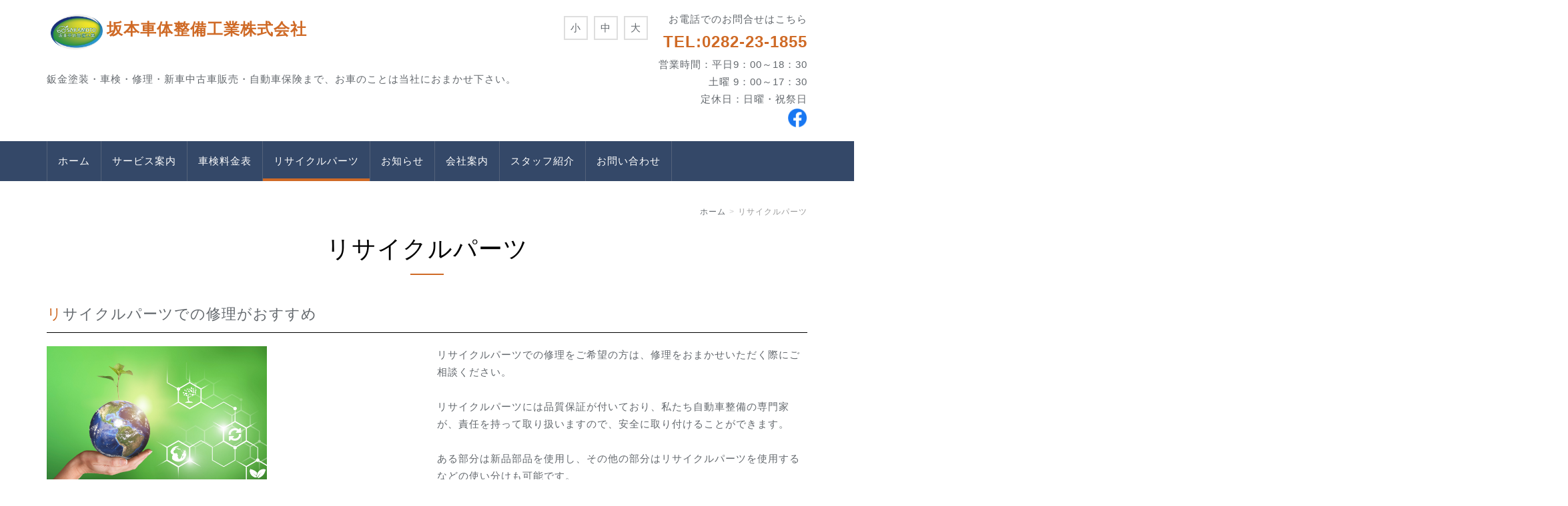

--- FILE ---
content_type: text/html; charset=UTF-8
request_url: https://www.saka-motors.com/recycle/
body_size: 16302
content:
<!DOCTYPE html PUBLIC "-//W3C//DTD XHTML 1.0 Transitional//EN" "http://www.w3.org/TR/xhtml1/DTD/xhtml1-transitional.dtd">
<html xmlns="http://www.w3.org/1999/xhtml" xml:lang="ja" lang="ja">
<head><!-- Global site tag (gtag.js) - Google Analytics -->
<script async src="https://www.googletagmanager.com/gtag/js?id=UA-228166727-43"></script>
<script>
  window.dataLayer = window.dataLayer || [];
  function gtag(){dataLayer.push(arguments);}
  gtag('js', new Date());

  gtag('config', 'UA-228166727-43');
</script>

<meta name="viewport" content="width=device-width, initial-scale=1">
<meta http-equiv="Content-Type" content="text/html; charset=UTF-8" />
<meta http-equiv="Content-Script-Type" content="text/javascript" />
<meta http-equiv="Content-Style-Type" content="text/css" />
<meta http-equiv="Cache-Control" content="no-cache" />
<meta http-equiv="Pragma" content="no-cache" />
<meta name="robots" content="INDEX,FOLLOW" />
<title>リサイクルパーツ | 坂本車体整備工業株式会社</title>
<meta name="description" content="環境貢献と品質を両立させた自動車リサイクルパーツをご提供しております。ある部分は新品部品を使用し、その他の部分はリサイクルパーツを使用するなどの使い分けも可能です。リサイクルパーツのことは是非当社までお気軽にお問い合わせください。" />
<meta name="keywords" content="" />
<!-- bootstrap CSS -->
<link rel="stylesheet" href="https://maxcdn.bootstrapcdn.com/bootstrap/3.3.6/css/bootstrap.min.css" integrity="sha384-1q8mTJOASx8j1Au+a5WDVnPi2lkFfwwEAa8hDDdjZlpLegxhjVME1fgjWPGmkzs7" crossorigin="anonymous">
<!-- bootstrap - jquery(1.9.1以上必要) -->
<script src="https://ajax.googleapis.com/ajax/libs/jquery/2.1.4/jquery.min.js"></script>
<script type="text/javascript">
$.noConflict();
</script>
<!-- bootstrap - js -->
<script src="https://maxcdn.bootstrapcdn.com/bootstrap/3.3.6/js/bootstrap.min.js" integrity="sha384-0mSbJDEHialfmuBBQP6A4Qrprq5OVfW37PRR3j5ELqxss1yVqOtnepnHVP9aJ7xS" crossorigin="anonymous"></script>
<script type="text/javascript" src="../_administrator/css/default/js/contents.js"></script>
<script type="text/javascript" src="../_templates/customdesin/js/common.js"></script>
<link type="text/css" rel="stylesheet" href="../_administrator/css/default/system_decolate.css" />
<link type="text/css" rel="stylesheet" href="../_templates/customdesin/css/style.css" />
<link type="text/css" rel="stylesheet" href="../_administrator/css/default/contents_parts_2017.css" />
<link href="../_administrator/css/lightbox.css" rel="stylesheet" type="text/css" media="screen" />
<script type="text/javascript" src="../_administrator/js/slibs.js"></script>
<script type="text/javascript" src="https://design.secure-cms.net/host/script/script5.js" integrity="sha384-wDZXZOZYlKSTi1fcGV6n7FzLHcpOG8wkYBRAFCA5PMT56QIw/r7/iyVfGcRim7TA" crossorigin="anonymous"></script>
<script type="text/javascript">jQuery.noConflict();</script>
<script type="text/javascript" src="../_administrator/js/common.js"></script>
<link href="../_administrator/css/lightbox_2.css" rel="stylesheet" type="text/css" media="screen" />
<meta http-equiv="Content-Security-Policy" content="upgrade-insecure-requests">
<link href="../_administrator/css/default/alert.css" rel="stylesheet" type="text/css" />
<link href="../_administrator/css/index.php?from=login" rel="stylesheet" type="text/css" />
<script type="text/javascript" defer="defer" async="async" src="../_administrator/js/llibs.js"></script>
<link rel="shortcut icon" href="../favicon.ico?f=1765334059" type="image/vnd.microsoft.icon">
<link rel="icon" href="../favicon.ico?f=1765334059" type="image/vnd.microsoft.icon">
<script>get_cookie_banner_settings();</script>

<style>
a[href*="tel:"]{
    pointer-events:none!important;
    display:inline-block;
}
@media only screen and (max-width:767px){
    a[href*="tel:"]{
        pointer-events:initial!important;
        display:inline-block;
    }
}
</style>
<meta name="format-detection" content="telephone=no"></head>
<body id="bootstrap_template" class="column1">

    <div class="header">
<div class="container  ">
<div class="freeParts">
    <div class="box">
        <div class="boxTop">
            <div class="boxBottom">
                <div class=" clearfix">
<div class="left">
<div>
<p><img src="../images/sakamoto/images2022060209513844.gif" width="90" height="64" alt="坂本車体整備工業株式会社ロゴ" /><span style="font-size: x-large;"><strong><a href="https://tr-0282231855.blhomepage.info/">坂本車体整備工業株式会社</a></strong></span></p>
</div>
<div id="siteDesc">
<div>鈑金塗装・車検・修理・新車中古車販売・自動車保険まで、お車のことは当社におまかせ下さい。</div>
</div>
</div>
<div class="right clearfix">
<div class="right">
<div><p style="text-align: right;">お電話でのお問合せはこちら<br /> <a href="tel:0282-23-1855" onclick="gtag('event', 'tap', {'event_category': 'toptel','event_label': 'tel','nonInteraction':' 1'});"><font size="5"><b>TEL:0282-23-1855</b></font></a><br /> 営業時間：平日9：00～18：30<br /> 土曜 9：00～17：30<br /> 定休日：日曜・祝祭日<br /> <a href="https://www.facebook.com/sakamotors/" target="_blank" rel="noopener"><img src="../images/home/f_logo_RGB-Blue_58.png" width="30" height="30" alt="" /></a></p></div>
</div>
<div class="right fontSize"><script type="text/javascript">
var orgFs = $(document.body).getStyle('font-size');
var xFs = get_cookie('cmsFontSize');
if( xFs=='NaN'||xFs=='') xFs=orgFs ;
var unitFs = '%';
if(orgFs.match('px') ) unitFs = 'px';
xFs = xFs.replace("px","")-0;
if(xFs==NaN) xFs = 100;
orgFs = orgFs.replace("px","")-0;
if(orgFs==NaN) orgFs = 100;
function lager(){ xFs *= 1.2; document.body.style.fontSize=xFs+unitFs;set_cookie('cmsFontSize',xFs); }
function smaller(){ xFs /= 1.2; document.body.style.fontSize=xFs+unitFs;set_cookie('cmsFontSize',xFs); }
function reset(){ xFs = orgFs; document.body.style.fontSize=xFs+unitFs;set_cookie('cmsFontSize',xFs); }
Event.observe(window,'load',function(){ document.body.style.fontSize=xFs+unitFs; });
</script>
<ul>
  <li class="small" onclick="smaller()">小</li>
  <li class="middle" onclick="reset()">中</li>
  <li class="large" onclick="lager()">大</li>
</ul>
</div>
</div>
</div>            </div>
        </div>
    </div>
</div>
<nav class="navbar navbar-default navigation-main">
<div class="navbar-header">
<button type="button" class="navbar-toggle collapsed" data-toggle="collapse" data-target="#hearderNav10" aria-expanded="false">
<span class="icon-bar"></span>
<span class="icon-bar"></span>
<span class="icon-bar"></span>
</button>
</div>
<div class="collapse navbar-collapse" id="hearderNav10">
<ul class="nav navbar-nav"><li class="menu-level-0"><a class="menu  " href="../" target="_self">ホーム</a></li><li class="menu-level-0"><a class="menu  " href="../service/" target="_self">サービス案内</a><ul class="nav navbar-nav"><li class="menu-level-1"><a class="menu  " href="../service/bankin/" target="_self">鈑金・塗装</a></li><li class="menu-level-1"><a class="menu  " href="../service/shaken/" target="_self">車検・定期点検</a></li><li class="menu-level-1"><a class="menu  " href="../service/seibi/" target="_self">故障修理・整備</a></li><li class="menu-level-1"><a class="menu  " href="../service/carsales/" target="_self">新車・中古車販売</a></li><li class="menu-level-1"><a class="menu  " href="../service/coating/" target="_self">コーティング</a></li><li class="menu-level-1"><a class="menu  " href="../service/carinsurance/" target="_self">自動車保険</a></li></ul></li><li class="menu-level-0"><a class="menu  " href="../price/" target="_self">車検料金表</a></li><li class="menu-level-0"><a class="menu   menu-selected" href="../recycle/" target="_self">リサイクルパーツ</a></li><li class="menu-level-0"><a class="menu  " href="../topics/" target="_self">お知らせ</a></li><li class="menu-level-0"><a class="menu  " href="../company/" target="_self">会社案内</a></li><li class="menu-level-0"><a class="menu  " href="../staff/" target="_self">スタッフ紹介</a></li><li class="menu-level-0"><a class="menu  " href="../contact/" target="_self">お問い合わせ</a></li></ul></div><!-- /.navbar-collapse -->
</nav>
</div>
</div>

<div class="topicpath">
<div class="container">
<ol class="breadcrumb"><li id="topicpathFirst"><a href="../">ホーム</a></li><li>リサイクルパーツ</li></ol>
</div>
</div>


<div class="main">
<div class="container  ">
<div class="freePage"><h1>リサイクルパーツ</h1><h3>リサイクルパーツでの修理がおすすめ</h3>
<div col-flex="1-2">
<div class="box clearfix lay-row">
<div class="parts_img_type03_box left lay-col12-xs-12  lay-col12-md-6 lay-col12-lg-6"><img alt="" src="../images/home/439717533.jpeg" width="330" /></div>

<div class="parts_img_type03_box right lay-col12-xs-12  lay-col12-md-6 lay-col12-lg-6 "><p>リサイクルパーツでの修理をご希望の方は、修理をおまかせいただく際にご相談ください。</p><p></p><p>リサイクルパーツには品質保証が付いており、私たち自動車整備の専門家が、責任を持って取り扱いますので、安全に取り付けることができます。</p><p></p><p>ある部分は新品部品を使用し、その他の部分はリサイクルパーツを使用するなどの使い分けも可能です。</p><p></p><p>※ただし、在庫状況次第で部品がご用意できない場合もございます。あらかじめご了承ください。</p></div>
</div>
</div>
<h3>リサイクルパーツ・リビルトパーツとは？
</h3><div col-flex="1-2">
<div class="box clearfix lay-row">
<div class="parts_h_type09_box left lay-col12-xs-12  lay-col12-md-6 lay-col12-lg-6">
<h4>リサイクルパーツ</h4>

<div><img alt="" src="../images/service/library_img210.jpg" width="330" /></div>
</div>

<div class="parts_h_type09_box right lay-col12-xs-12  lay-col12-md-6 lay-col12-lg-6">
<div><p>使用済車両から再利用できる部品を取り外し、機能や安全性を確かめる点検をした上で、クリーニングや修繕を施した中古部品のことです。</p><p></p><p><strong>◆リビルトパーツと比べて優れた点<br /></strong><span style="letter-spacing: 0.1em;">組み立てる工程のない中古部品のため、より安く使用できます。</span></p></div>
</div>
</div>
</div><div col-flex="1-2">
<div class="box clearfix lay-row">
<div class="parts_h_type09_box left lay-col12-xs-12  lay-col12-md-6 lay-col12-lg-6">
<h4>リビルドパーツ</h4>

<div><img alt="" src="../images/service/library_img202.jpg" width="330" /></div>
</div>

<div class="parts_h_type09_box right lay-col12-xs-12  lay-col12-md-6 lay-col12-lg-6">
<div><p>使用済み車両から取り外した部品を分解し、修繕、交換、クリーニングを施し組み立てた再生品のことです。</p><p></p><p><strong>◆リサイクルパーツと比べて優れた点<br /></strong>新品同様の再生品のため、リサイクルパーツに比べ長く使用できます。</p></div>
</div>
</div>
</div><h3>リサイクルパーツを使用するメリット

</h3><div class=" parts_h_type23 box clearfix lay-row" col-flex="1-3">
<div class="parts_h_type23_box lay-col12-xs-12  lay-col12-md-4 lay-col12-lg-4">
<div class="parts_h_type23_box_head">
<p class="parts_h_type23_box_head_num"><span>1</span></p>

<h4>修理費用の削減</h4>
</div>

<div class="parts_h_type23_box_photo"><img alt="" src="../images/service/library_img175.jpg" /></div>

<div class="parts_h_type23_box_text"><p>修理内容や使用する部品によりますが、新品部品を使用する場合の30～50％の費用で修理が可能です。</p><p>同色で同型の部品であれば、板金・塗装や組み立ての作業が必要なく、その分費用を削減できます。</p><p>また車の損傷が激しい場合、鈑金・塗装で修理を施すより、同型のリサイクルパーツで修理するほうが、費用を安くおさえられることもあります。</p></div>
</div>

<div class="parts_h_type23_box lay-col12-xs-12  lay-col12-md-4 lay-col12-lg-4">
<div class="parts_h_type23_box_head">
<p class="parts_h_type23_box_head_num"><span>2</span></p>

<h4>
修理時間の短縮

</h4>
</div>

<div class="parts_h_type23_box_photo"><img alt="" src="../images/service/library_img294.jpg" /></div>

<div class="parts_h_type23_box_text"><p>リサイクルパーツの場合、同色で同型の部品が見つかれば、鈑金・塗装の時間を省けます。</p><p>それに比べ新品部品の場合、組み立てたり、お車の色に合わせて塗装する必要があったりと部品準備に時間を要することがあります。</p></div>
</div>

<div class="parts_h_type23_box lay-col12-xs-12  lay-col12-md-4 lay-col12-lg-4">
<div class="parts_h_type23_box_head">
<p class="parts_h_type23_box_head_num"><span>3</span></p>

<h4>
地球環境に優しい

</h4>
</div>

<div class="parts_h_type23_box_photo"><img alt="" src="../images/service/library_img153.jpg" /></div>

<div class="parts_h_type23_box_text"><p>部品を再利用することで廃棄物を削減でき、新しい部品製造に使用される資源・エネルギーの使用も抑えられ、地球環境保全につながります。</p></div>
</div>
</div>

</div></div>
</div>

<div class="bottom">
<div class="container  ">
<div class="freeParts">
    <div class="box">
        <div class="boxTop">
            <div class="boxBottom">
                <div class=" parts_free_type02 box">
<div class="parts_free_type02_head">
<p><span class="parts_free_type02_head_ja">お車のことはお気軽にお問い合せください。</span></p>
</div>
<div class="parts_free_type02_body">
<div class="parts_free_type02_body_box">
<p class="parts_free_type02_body_tel"><span>Tel.</span><span><a href="tel:0282-23-1855" onclick="gtag('event', 'tap', {'event_category': 'bottomboxtel','event_label': 'tel','nonInteraction':' 1'});">0282-23-1855</a></span></p>
<div class="parts_free_type02_body_sub"><p></p><p>【<span style="letter-spacing: 1.6px;">営業時間</span><span style="letter-spacing: 0.1em;">】</span><span style="letter-spacing: 0.1em;"><br /> </span></p><p>平日 9：00～18：30　</p><p>土曜 9：00～17：30　</p><p>【<span style="letter-spacing: 1.6px;">定休日</span><span style="letter-spacing: 0.1em;">】</span></p><p><span style="letter-spacing: 0.1em;">日曜・祝祭日</span></p></div>
</div>
<div class="parts_free_type02_body_box">
<p><a href="../contact/">お問い合わせはこちら &gt;</a></p>
</div>
</div>
</div>            </div>
        </div>
    </div>
</div></div>
</div>


<div class="footer clearfix">
<div class="container  ">








<div class="naviBox footerNavi">
    <div class="box">
        <div class="boxTop">
            <div class="boxBottom navigation-footer">
                <ul class="clearfix"><!--
                    --><li>
                    <a class="menu" href="../" target="_self">ホーム</a></li><li>
                    <a class="menu" href="../service/" target="_self">サービス案内</a></li><li>
                    <a class="menu" href="../price/" target="_self">車検料金表</a></li><li>
                    <a class="menu" href="../contact/" target="_self">お問い合わせ</a></li><li>
                    <a class="menu" href="../privacy/" target="_self">プライバシーポリシー</a></li><!--
                --></ul>
            </div>
        </div>
    </div>
</div><address><span>Copyright (C) 坂本車体整備工業株式会社 All Rights Reserved.</span></address>
</div>
</div>

<div class="pageTop clearfix"><a href="#"><span class="hidden-xs">Back to top</span><span class="visible-xs">To top</span></a></div>

<div id="published" style="display:none">&nbsp;</div></body>
</html>

--- FILE ---
content_type: text/html; charset=UTF-8
request_url: https://www.saka-motors.com/index.php?a=free_page/get_cookie_policy_setting/
body_size: 924
content:
[{"site_path":"","cms_rev_no":"-1","site_title":"\u5742\u672c\u8eca\u4f53\u6574\u5099\u5de5\u696d\u682a\u5f0f\u4f1a\u793e","description":"","keyword":"","site_mail":"info@saka-motors.com","copyright":"Copyright (C) \u5742\u672c\u8eca\u4f53\u6574\u5099\u5de5\u696d\u682a\u5f0f\u4f1a\u793e All Rights Reserved.","cms_language":"ja","cookie_consent_popup_flag":"0","cookie_consent_message":"","site_close_image":"","site_close_message":"","site_auto_backup":"0","site_auto_backup_limit":"4","tellink":"0","site_jquery_ver":"","site_jqueryui_ver":"","site_bootstrap_ver":"","site_jquery_autoloading":"1","_path":"","rev_no":"-1","_title":"\u5742\u672c\u8eca\u4f53\u6574\u5099\u5de5\u696d\u682a\u5f0f\u4f1a\u793e","ription":"","ord":"","_mail":"info@saka-motors.com","right":"Copyright (C) \u5742\u672c\u8eca\u4f53\u6574\u5099\u5de5\u696d\u682a\u5f0f\u4f1a\u793e All Rights Reserved.","language":"ja","ie_consent_popup_flag":"0","ie_consent_message":"","_close_image":"","_close_message":"","_auto_backup":"0","_auto_backup_limit":"4","ink":"0","_jquery_ver":"","_jqueryui_ver":"","_bootstrap_ver":"","_jquery_autoloading":"1"}]

--- FILE ---
content_type: text/css
request_url: https://www.saka-motors.com/_templates/customdesin/css/layout.css
body_size: 21703
content:
@charset "utf-8";

/* ---------------------------------------------------------------------------------------- 
	header
---------------------------------------------------------------------------------------- */

.header {
	margin-bottom: 16px;
	padding-top: 16px;
}

.header .box {
	margin-bottom: 1.33em;
}


/* ---------------------------------------------------------------------------------------- 
	bottom
---------------------------------------------------------------------------------------- */

.bottom:before {
	content: '';
	display: block;
	width: 100%;
	height: 120px;
	background: url(../images/parts/contents_top.png) no-repeat center center;
}

.bottom:after {
	content: '';
	display: block;
	width: 100%;
	height: 120px;
	background: url(../images/parts/contents_bot.png) no-repeat center bottom;
}

@media screen and (max-width: 767px) {
	
	.bottom:before,
	.bottom:after {
		height: 60px;
		background-size: auto 60px;
	}
	
}


/* ---------------------------------------------------------------------------------------- 
	side
---------------------------------------------------------------------------------------- */

.side {
	font-size: 92%;
}

@media screen and (max-width: 767px) {
	
	.side {
		padding-top: 32px;
		border-top-width: 1px;
		border-top-style: solid;
	}
	
	.side > :last-child .box {
		margin-bottom: 0;
	}
	
}


/* ---------------------------------------------------------------------------------------- 
	opt
---------------------------------------------------------------------------------------- */

.opt {
	padding-top: 40px;
}

@media screen and (max-width: 767px) {
	
	.opt {
		padding-top: 20px;
	}
	
}


/* ---------------------------------------------------------------------------------------- 
	#footer
---------------------------------------------------------------------------------------- */

.footer:before {
	content: '';
	display: block;
	width: 100%;
	height: 120px;
	background: url(../images/parts/contents_top.png) no-repeat center center;
}

address {
	margin-top: 20px;
	padding: 20px 0 0;
	border-top-width: 1px;
	border-top-style: solid;
	font-size: 92%;
}

.pageTop {
	position: fixed;
	bottom: 10px;
	right: 10px;
}

.pageTop a {
	display: block;
	z-index: 999;
	width: 100px;
	height: 100px;
	border-radius: 6px;
	text-align: center;
	text-decoration: none;
	line-height: 100px;
	font-size: 80%;
	transition: background-color .3s linear;
}

.pageTop a:hover {
	opacity: .7;
}

@media screen and (max-width: 1024px) {
	
	.pageTop a {
		width: 60px;
		height: 60px;
		line-height: 60px;
	}
	
}

@media screen and (max-width: 767px) {
	
	.footer:before {
		height: 60px;
		background-size: auto 60px;
	}
	
}


/* ---------------------------------------------------------------------------------------- 
	共通
---------------------------------------------------------------------------------------- */

/* -------------------------------------
 * モバイルアクセス時の表示切替ボタン
 * ---------------------------------- */

#cmsMobileButton {
	display: none;
}


/* -------------------------------------
 * ページリンク
 * ---------------------------------- */

.pageLink {
	margin: 80px 0 40px;
	text-align: center;
}

.mailFormBox .pageLink,
.formConfirm .pageLink,
.commentFormBox .pageLink,
.blogCommentPostBox .pageLink {
	text-align: left;
}

table + .pageLink {
	margin-top: 40px ;
}

.side table + .pageLink,
.opt table + .pageLink {
	margin-top: 20px ;
}

.pageLink ul {
	margin: 0;
	padding: 0;
	list-style: none;
}

.pageLink li {
	display: inline-block;
	padding: 0;
}

.pageLink li + li:before {
	display: inline-block;
	content: '|';
	padding: 0 16px;
}

.formConfirm .pageLink li + li:before,
.blogCommentPostBox .pageLink li + li:before {
	content: '';
}

.pageLink a:hover {
	text-decoration: none;
}

@media screen and (max-width: 1024px) {
	
	.pageLink {
		margin-top: 40px;
	}

	.pageLink li + li:before {
		padding: 0 4px;
	}
	
}


/* -------------------------------------
 * ぱんくずリスト
 * ---------------------------------- */

.breadcrumb {
	margin: 0 0 20px;
	padding: 0;
	background-color: transparent;
	border-radius: 0;
	list-style: none;
	text-align: right;
	font-size: 80%;
}

.breadcrumb li {
	display: inline-block;
}

.breadcrumb > li + li:before {
	content: '>';
	padding: 0 5px;
}


/* ---------------------------------------------------------------------------------------- 
	モジュール
---------------------------------------------------------------------------------------- */

.topicsIndex ul,
.blogRecent ul,
.blogMonthly ul,
.blogCategoryList ul,
.blogFeed ul,
.albumIndex ul {
	list-style: none;
	margin: 0;
	padding: 0;
}

.topicsIndex li,
.blogRecent li,
.blogMonthly li,
.blogCategoryList li,
.blogFeed li,
.albumIndex li {
	margin: 0;
	padding: 0;
	border-bottom-width: 1px;
	border-bottom-style: solid;
}

.topicsIndex li a,
.blogRecent li a,
.blogMonthly li a,
.blogCategoryList li a,
.blogFeed li a,
.albumIndex li a {
	box-sizing: border-box;
	display: block;
	padding: 8px 0;
}

.blogCategoryList ul ul li {
	border-bottom: 0;
}


/* -------------------------------------
 * トピックス 一覧
 * ---------------------------------- */

.topicsListBox,
.topicsDigestBox {
	overflow: hidden;
	margin-bottom: 16px;
	padding-bottom: 16px;
	border-bottom-width: 1px;
	border-bottom-style: solid;
}

.topicsListBox .topicDate,
.topicsDigestBox .topicDate {
	float: left;
	width: 160px;
}

.side .topicsDigestBox .topicDate,
.opt .topicsDigestBox .topicDate {
	float: none;
	width: 100%;
	margin-bottom: 0;
}

.topicsListBox h2,
.topicsListBox h2 + p,
.topicsDigestBox h3,
.topicsDigestBox h3 + p,
.side .topicsDigest h4,
.side .topicsDigest h4 + p,
.opt .topicsDigest h4,
.opt .topicsDigest h4 + p {
	margin: 0;
	border: none;
	padding-left: 160px;
	font-size: 100%;
	text-align: left;
}

.opt .topicsDigest h4,
.opt .topicsDigest h4 + p {
	float: none;
	width: 100%;
	margin: 8px 0;
	padding: 0;
	background: transparent none;
}

.topicsListBox h2,
.topicsDigestBox h3,
 .side .topicsDigest h4 {
	font-size: 114%;
}

 .side .topicsDigest h4,
 .side .topicsDigest h4 + p {
	 padding: 0;
	 background: transparent none;
}

.side .topicsDigest h4 {
	margin: 8px 0;
}

.topicDigestImgOn {
	position: relative;
}

.topicDigestImgOn .topicDigestText {
	box-sizing: border-box;
	float: left;
	width: 90%;
}

.side .topicDigestImgOn .topicDigestText ,
.opt .topicDigestImgOn .topicDigestText {
	width: 80%;
	padding-right: 15px;
}

.topicDigestPhoto {
	float: right;
	width: 10%;
}

.side .topicDigestPhoto,
.opt .topicDigestPhoto {
	width: 20%;
}

.topicsArticleBox .topicDate {
	text-align: center;
}

.topicsArticleBody {
	margin-bottom: 80px;
}

.topicDigestLink {
	text-align: right;
}

.topicDigestLink a:hover {
	text-decoration: none;
}

.topicDigestLink a:after {
	content: '';
	position: relative;
	top: 0;
	display: inline-block;
	width: 14px;
	height: 12px;
	margin: 0 0 0 8px;
	background: url(../images/parts/arrow-next-14.png) no-repeat 0 0;
	background-size: contain;
}

.topicsArticlePhoto {
	margin-bottom: 40px;
}

@media screen and (max-width: 1024px) {
	
	.topicsListBox .topicDate,
	.topicsDigestBox .topicDate {
		float: none;
		width: 100%;
		margin-bottom: 0;
	}

	.topicsListBox h2,
	.topicsListBox h2 + p,
	.topicsDigestBox h3,
	.topicsDigestBox h3 + p,
	.side .topicsDigest h4,
	.side .topicsDigest h4 + p,
	.opt .topicsDigest h4,
	.opt .topicsDigest h4 + p {
		padding-left: 0;
	}
	
	.topicsListBox h2 {
		margin: 8px 0;
		padding: 0;
	}

	.topicDigestImgOn .topicDigestText {
		width: 80%;
	}

	.topicDigestPhoto {
		width: 20%;
	}
	
}


/* -------------------------------------
 * ブログ
 * ---------------------------------- */

.blogEntry,
.blogTrackbacks,
.blogComments,
.blogEntryListBox,
.blogMonthlArchivesList,
.blogCategoryArchivesList,
.blogSearchList {
	margin-bottom: 80px;
}

.blogEntry .topicDate,
.blogEntryListBox .topicDate,
.blogMonthlArchivesList .topicDate,
.blogCategoryArchivesList .topicDate,
.blogSearchList .topicDate {
	text-align: center;
}

.blogEntryMore {
	margin-bottom: 40px;
}

.pageMore {
	margin: 40px 0;
}

.pageMore a {
	display: inline-block;
	padding: 6px 32px;
	transition: background-color .3s linear;
}

.pageMore a:hover {
	text-decoration: none;
}

.pageMore a:after {
	content: '';
	position: relative;
	top: 2px;
	display: inline-block;
	width: 14px;
	height: 12px;
	margin: 0 0 0 8px;
	background: url(../images/parts/arrow-next-14-w.png) no-repeat 0 0;
	background-size: contain;
}

.entryCategory {
	margin-bottom: 16px;
	font-size: 13px;
}

.entryFooter {
	margin: 16px 0 0;
	padding: 12px 24px;
	border-width: 1px;
	border-style: solid;
	font-size: 13px;
}

.blogSearchResults {
	padding: 12px 24px;
	border-width: 1px;
	border-style: solid;
}

.entryCategory b,
.entryCategory ul {
	display: inline-block;
	margin: 0;
	padding: 0;
	list-style: none;
	vertical-align: top;
}

.entryCategory b:after {
	content: ':';
}

.entryCategory li {
	display: inline-block;
}

.entryCategory li + li:before {
	content: ',';
	padding: 0 4px;
}

.entryFooter ul {
	list-style: none;
	margin: 0;
	padding: 0;
}

.entryFooter li {
	display: inline-block;
}

.entryFooter li + li:before {
	content: '|';
	padding: 0 8px;
}

.blogArchiveList dl {
	overflow: hidden;
	margin-bottom: 16px;
	padding-bottom: 16px;
	border-bottom-width: 1px;
	border-bottom-style: solid;
}

.blogArchiveList dt {
	float: left;
	font-weight: normal;
}

.blogArchiveList dd {
	padding-left: 160px;
}

.blogRecentLink {
	margin-top: 16px;
	text-align: right;
}

.blogRecentLink a {
	text-decoration: none;
}

.blogRecentLink a:after {
	content: '';
	display: inline-block;
	width: 14px;
	height: 12px;
	margin: 0 0 0 4px;
	background: url(../images/parts/arrow-next-14.png) no-repeat center center;
	background-size: contain;
}

.commentFormBox .pageLink,
.blogCommentPostBox .pageLink {
	margin-top: 40px;
}

.blogTrackbacksBox,
.blogCommentsBox {
	margin: 32px 0;
	padding-bottom: 16px;
	border-bottom-style: solid;
	border-bottom-width: 1px;
}

.blogTrackbacksName,
.blogCommentsName {
	margin-top: 16px;
	text-align: right;
}

.blogTrackbacksName ul,
.blogCommentsName ul {
	margin: 0;
	padding: 0;
	list-style: none;
}

.blogTrackbacksName li,
.blogCommentsName li {
	display: inline-block;
}

.blogTrackbacksName li + li:before,
.blogCommentsName li + li:before {
	content: '|';
	padding: 0 8px;
}

.blogTrackbacksName,
.blogCommentsName {
	color: #999;
}

.blogTrackbacksBox h4 {
	margin: 0 0 8px;
	padding: 0;
	background: transparent none;
	border: none;
}

.blogCommentPostBox .blogCommentsBox {
	margin-bottom: 0;
	border-bottom: none;
}

.blogCommentPostBox table {
	margin-bottom: 0;
}

.blogCommentPostBox th {
	width: 30%;
}

@media screen and (max-width: 1024px) {
	
	.blogEntry,
	.blogTrackbacks,
	.blogComments,
	.blogEntryListBox,
	.blogMonthlArchivesList,
	.blogCategoryArchivesList,
	.blogSearchList {
		margin-bottom: 60px;
	}
	
	.blogArchiveList dt,
	.blogArchiveList dd {
		float: none;
		width: 100%;
		padding-left: 0;
	}
	
	.blogArchiveList dd {
		margin-top: 8px;
	}
	
}

.blogSearchText {
	width: 100%;
	margin-bottom: 16px;
}


/* -------------------------------------
 * サイトマップ
 * ---------------------------------- */

.footer .sitemapParts {
	margin-left: -30px;
}

.footer .sitemapParts ul.treeLevel0 {
	margin-left: 0;
	padding: 0;
	font-size: 92%;
	font-weight: bold;
	list-style: none;
}

.footer .sitemapParts ul.treeLevel0 li {
	background-image: none;
	padding: 0;
}

.footer .sitemapParts ul.treeLevel0 li a {
	display: none;
}

.footer .sitemapParts ul.treeLevel0 ul.treeLevel0 li {
	display: inline-block;
	vertical-align: top;
	margin: 0 0 20px 30px;
	padding-top: 3px;
}

.footer .sitemapParts ul.treeLevel0 ul.treeLevel0 li a {
	display: inline;
}

.footer .sitemapParts ul.treeLevel0 ul.treeLevel0 ul {
	margin-top: 5px;
	padding-left: 20px;
	list-style: disc;
	font-size: 100%;
	font-weight: normal;
}

.footer .sitemapParts ul.treeLevel0 ul.treeLevel0 ul li {
	display: list-item;
	margin: 0 0 3px 0;
}

.footer .sitemapParts ul.treeLevel0 ul.treeLevel0 li.search {
	display: none;
}


/* -------------------------------------
 * カレンダー
 * ---------------------------------- */

.calendar {
	margin: 0;
}

.calendar + .calendar {
	margin-top: 20px;
}

.calendar th,
.calendar td {
	padding: 6px 0;
	text-align: center;
}

.calendar th {
	text-align: center;
}

.calendar td {
	border: none;
	border-bottom-width: 1px;
	border-bottom-style: solid;
	border-right-width: 1px;
	border-right-style: solid;
}

.calendar td:last-child {
	border-right: none;
}


/* -------------------------------------
 * イベント
 * ---------------------------------- */

.eventList th {
	background-color: transparent;
}

.eventCalendar table.eventList th.data {
	width: 80px;
}

.eventCalendar table.eventList th.week {
	width: 80px;
}

.eventCalendar table.eventList li {
	clear: both;
}

.eventCalendar table.eventList img.calenderIcon,
.eventDay table.eventDetail td .eventImg .calenderIcon {
	width: 30%;
	float: left;
	margin: 0 16px 16px 0;
}

div.eventArticle p.eventDate {
	margin: 0 0 1.75em;
	font-size: 100%;
	text-align: center;
}

.eventDetail th a {
	position: relative;
	display: block;
	padding-left: 22px;
	text-decoration: none;
}

.eventDetail th a:hover {
	text-decoration: underline;
}

.eventDetail th a:before {
	content: '';
	display: inline-block;
	position: absolute;
	left: 0;
	top: 8px;
	width: 14px;
	height: 12px;
	background: url(../images/parts/arrow-next-14-w.png) no-repeat center center;
	background-size: contain;
}

.eventCalendar table.calendarTable .event a {
	text-decoration: none;
}

.eventCalendar table.calendarTable .event div.event-body div {
	padding: 1em 0 0;
}

div.eventDay .pageLink,
div.eventArticle .pageLink {
	text-align: center;
}


/* -------------------------------------
 * アルバム
 * ---------------------------------- */

.albumList .albumListBox .albumPhoto a img {
	max-width: 100%;
}

.albumList .albumListBox div.albumText {
	float: left;
	margin-left: 16px;
}

.albumList .albumListBox div.albumText h4 {
	padding: 0;
	background: transparent none;
	border: none;
}

.bottom.pagination {
	background-color: transparent;
	padding: 0;
}

.bottom.pagination:before {
	display: none;
}


/* -------------------------------------
 * メールフォーム
 * ---------------------------------- */

.infoMessage {
	margin-top: 4px;
	font-size: 86%;
}

.err_msg {
	margin-top: 4px;
}

.checkbox,
.radio {
	display: inline-block;
}

.side form table,
.opt form table {
	margin-bottom: 0;
}

.mailFormBox form th,
.formConfirm form th {
	padding-top: 16px;
	padding-bottom: 16px;
}

.mailFormBox form td,
.formConfirm form td {
	border-bottom-width: 1px;
	border-bottom-style: solid;
}


/* -------------------------------------
 * サイト内検索
 * ---------------------------------- */

.searchResults {
	padding: 12px 24px;
	border-width: 1px;
	border-style: solid;
}

.siteSearchText {
	width: 100%;
	margin-bottom: 16px;
}


/* -------------------------------------
 * メニュー
 * ---------------------------------- */

div.navbar-collapse {
	padding: 0;
}

.navbar-default {
	margin-left: -100%;
	margin-right: -100%;
	padding: 0 100%;
	border: none;
}

.navbar-default .navbar-nav > li {
	position: relative;
	border-right-width: 1px;
	border-right-style: solid;
	text-align: center;
}

.navbar-default .navbar-nav > li > a,
.navbar-default .navbar-nav > li > div {
	display: block;
	padding: 20px 16px 16px;
	border-bottom: 4px solid transparent;
}

.navbar-default .navbar-nav > li b {
	display: block;
	font-size: 70%;
	font-weight: normal;
}

.navbar-default .navbar-nav > li:first-child {
	border-left: 1px solid #54627a;
}

.navbar-default .navbar-nav .menu-selected {
	border-bottom: 4px;
	border-bottom-style: solid;
}

/* 追加記述 */
.navbar-default .navbar-nav > li > div {
	line-height: 20px;
}

.navbar-default .menu-level-0 > ul {
	position: absolute;
	top: 100%;
	left: 0;
	z-index: 10000;
	float: none;
	height: 0;
}

.navbar-default .menu-level-0:last-child > ul {
	left: auto;
	right: 0;
}

.navbar-default .menu-level-0 > ul > li {
	float: none;
	padding: 0;
	border: none;
	visibility: hidden;
	opacity: 0;
	-webkit-transition: all .5s;
	transition: all .5s;
}

.navbar-default .menu-level-0 > ul > li:first-child {
	border: none;
}

.navbar-default .menu-level-0:hover > ul > li {
	height: auto;
	visibility: visible;
	opacity: 1;
}

.navbar-default .menu-level-0 > ul > li > a,
.navbar-default .menu-level-0 > ul > li > a.menu-selected,
.navbar-default .menu-level-0 > ul > li > div {
	display: block;
	padding: 12px;
	border: none;
	border-top-width: 1px;
	border-top-style: solid;
	white-space: nowrap;
	text-align: left;
	font-size: 12px;
}

.navbar-default .menu-level-1 > ul {
	display: none;
}

.navbar-default .navbar-toggle {
	border: none;
	margin-right: 0;
}

.navbar-default .navbar-toggle:focus,
.navbar-default .navbar-toggle:hover {
	background-color: transparent;
}

.navbar-default .navbar-collapse,
.navbar-default .navbar-form {
	border-color: transparent;
}

@media screen and (max-width: 1024px) {
	
	.navbar-default .navbar-nav {
		text-align: center;
	}
	
	.navbar-default .navbar-nav > li {
		display: inline-block;
		border: none;
	}

	.navbar-default .navbar-nav > li > a,
	.navbar-default .navbar-nav > li > div {
		display: inline-block;
		border-bottom: none;
	}

	.navbar-default .navbar-nav > li:first-child {
		border-left: none;
	}
	
	.navbar-default .navbar-nav .menu-selected {
		border-bottom: none;
	}
	
}

@media screen and (max-width: 767px) {
	
	.navbar-default {
		margin: 0 -15px 16px;
		padding: 0;
	}
	
	.navbar-nav {
		margin: 0;
	}
	
	.navbar-default .navbar-nav {
		text-align: left;
	}
	
	.navbar-default .navbar-collapse,
	.navbar-default .navbar-form {
		border-color: #fff;
	}
	
	.navbar-default .navbar-nav > li,
	.navbar-default .navbar-nav > li:first-child {
		border-left: none;
		border-right: none;
	}
	
	.navbar-default .navbar-nav > li {
		display: block;
		border-bottom-style: solid;
		border-bottom-width: 1px;
	}

	.navbar-default .navbar-nav > li > a,
	.navbar-default .navbar-nav > li > div {
		overflow: hidden;
		display: block;
		text-align: left;
	}
	
	.navbar-default .navbar-nav > li:last-child {
		border-bottom: none;
	}
	
	.navbar-default .navbar-nav .menu-selected {
		border-bottom: none;
	}
	
	.navbar-default .navbar-nav > li b {
		float: right;
	}

	/* 追加記述 */
	.navbar-default .navbar-nav > li > div {
		line-height: 20px;
	}

	.navbar-default .menu-level-0 > ul {
		position: static;
		height: auto;
	}
	
	.navbar-default .menu-level-0 > ul > li {
		visibility: visible;
		opacity: 1;
	}

	.navbar-default .menu-level-0 > ul > li > a,
	.navbar-default .menu-level-0 > ul > li > div {
		padding: 12px 12px 12px 40px;
		white-space: normal;
	}
	
	.navbar-default .menu-level-1 > ul {
		display: block;
	}
	
	.navbar-default .menu-level-1 > ul > li > a,
	.navbar-default .menu-level-1 > ul > li > div {
		padding: 12px 12px 12px 80px;
		font-size: 12px;
	}
	
}

.sideNavi ul,
.opt .naviBox ul {
	list-style: none;
	margin: 0;
	padding: 0;
}

.sideNavi li,
.opt .naviBox li {
	margin: 0;
	padding: 0;
}

.sideNavi a,
.opt .naviBox a {
	position: relative;
	display: block;
	padding: 4px 0 4px 22px;
}

.sideNavi a:hover,
.opt .naviBox a:hover {
	text-decoration: none;
}

.sideNavi ul ul a,
.opt .naviBox ul ul a {
	padding: 4px 0 4px 16px;
}

.sideNavi .boxBottom > ul > li > a:before,
.opt .naviBox .boxBottom > ul > li > a:before {
	content: '';
	position: absolute;
	top: 12px;
	left: 0;
	display: inline-block;
	width: 14px;
	height: 12px;
	background: url(../images/parts/arrow-next-14.png) no-repeat center center;
	background-size: contain;
}

.sideNavi .boxBottom > ul > li > ul > li > a:before,
.opt .naviBox .boxBottom > ul > li > ul > li > a:before {
	content: '';
	position: absolute;
	top: 12px;
	left: 0;
	display: inline-block;
	width: 8px;
	height: 8px;
	background: url(../images/parts/arrow-next-8.png) no-repeat center center;
	background-size: contain;
}

.sideNavi ul ul,
.opt .naviBox ul ul {
	margin-left: 24px;
}

.sideNavi ul ul ul,
.opt .naviBox ul ul ul {
	margin-left: 0;
}

.sideNavi ul ul ul li,
.opt .naviBox ul ul ul li {
	display: inline-block;
}

.sideNavi ul ul ul a,
.opt .naviBox ul ul ul a {
	font-size: 80%;
}

.upperNavi ul,
.bottomNavi ul,
.footerNavi ul {
	margin: 0;
	padding: 0;
	list-style: none;
}

.upperNavi li,
.bottomNavi li,
.footerNavi li {
	display: inline-block;
}

.upperNavi li + li:before,
.bottomNavi li + li:before,
.footerNavi li + li:before {
	content: '|';
	display: inline-block;
	padding: 0 16px;
}


--- FILE ---
content_type: text/css
request_url: https://www.saka-motors.com/_templates/customdesin/css/decolate.css
body_size: 7478
content:
@charset "utf-8";
/* CSS Document */

/*　ボタン
======================================================= */
[class*="dec-btn"] {
  border-radius: 6px;
  display: inline-block;
  text-decoration: none !important;
  transition: .6s;
  max-width: 100%;
}

/* base */
.dec-btn--primary {
  background: #344868 url(../images/parts/h4_bg.png) no-repeat right center !important;
  color: #fff !important;
  position: relative;
}
.dec-btn--primary:after {
  background-image: url(../images/parts/btn02-arrow.png);
  background-position: center;
  background-repeat: no-repeat;
  background-size: contain;
  content: "";
  display: inline-block;
  height: 24px;
  margin-top: -12px;
  position: absolute;
  top: 50%;
  right: 16px;
  width: 24px;
}
.dec-btn--secondary {
  background: #c30934 url(../images/parts/h4_bg.png) no-repeat right center;
  color: #fff !important;
  position: relative;
}
.dec-btn--secondary:after {
  background-image: url(../images/parts/btn03-arrow.png);
  background-position: center;
  background-repeat: no-repeat;
  background-size: contain;
  content: "";
  display: inline-block;
  height: 24px;
  margin-top: -12px;
  position: absolute;
  top: 50%;
  right: 16px;
  width: 24px;
}
.dec-btn--attention {
  background: #d3191c url(../images/parts/h4_bg.png) no-repeat right center !important;
  color: #fff !important;
}
.dec-btn--dark {
  background: #344868 url(../images/parts/h4_bg.png) no-repeat right center !important;
  color: #fff !important;
}
.dec-btn--light {
  background: #eee url(../images/parts/h4_bg.png) no-repeat right center !important;
  color: #333 !important;
}
.dec-btn--grey {
  background: #eee url(../images/parts/h4_bg.png) no-repeat right center !important;
  color: #333 !important;
}

/* outline */
[class*="dec-btn-ol"] {
  background-color: #fff !important;
  border: 2px solid;
}
.dec-btn-ol--primary {
  border-color: #344868 !important;
  color: #344868 !important;
}
.dec-btn-ol--secondary {
  border-color: #c30934 !important;
  color: #c30934 !important;
}
.dec-btn-ol--attention {
  border-color: #d3191c !important;
  color: #d3191c !important;
}
.dec-btn-ol--dark {
  border-color: #cf6a26 !important;
  color: #344868 !important;
}
.dec-btn-ol--light {
  border-color: #eee !important;
  color: #333 !important;
}
.dec-btn-ol--grey {
  border-color: #eee !important;
  color: #333 !important;
}

/* hover・focus */
[class*="dec-btn"]:hover,
[class*="dec-btn"]:focus {
  opacity: .6;
  text-decoration: none !important;
}
.dec-btn--primary:hover,
.dec-btn--primary:focus,
.dec-btn--secondary:hover,
.dec-btn--secondary:focus,
.dec-btn--attention:hover,
.dec-btn--attention:focus,
.dec-btn--dark:hover,
.dec-btn--dark:focus {
  color: #fff !important;
}
.dec-btn--light:hover,
.dec-btn--light:focus,
.dec-btn--grey:hover,
.dec-btn--grey:focus {
  color: #333 !important;
}
.dec-btn-ol--primary:hover,
.dec-btn-ol--primary:focus {
  color: #344868 !important;
}
.dec-btn-ol--secondary:hover,
.dec-btn-ol--secondary:focus {
  color: #c30934 !important;
}
.dec-btn-ol--attention:hover,
.dec-btn-ol--attention:focus {
  color: #d3191c !important;
}
.dec-btn-ol--dark:hover,
.dec-btn-ol--dark:focus {
  color: #cf6a26 !important;
}
.dec-btn-ol--light:hover,
.dec-btn-ol--light:focus,
.dec-btn-ol--grey:hover,
.dec-btn-ol--grey:focus {
  color: #333 !important;
}

/* size */
.dec-btn--size-lg { padding: 3rem 29rem;}
.dec-btn--size-md { padding: 2rem 17rem;}
.dec-btn--size-sm { padding: 1rem 5rem;}


/*　罫線
======================================================= */
.dec-line--primary,
.dec-line-pe--primary::before,
.dec-line-pe--primary::after {
  border-color: #344868 !important;
}
.dec-line--secondary,
.dec-line-pe--secondary::before,
.dec-line-pe--secondary::after {
  border-color: #c30934 !important;
}
.dec-line--attention,
.dec-line-pe--attention::before,
.dec-line-pe--attention::after {
  border-color: #d3191c !important;
}
.dec-line--dark,
.dec-line-pe--dark::before,
.dec-line-pe--dark::after {
  border-color: #cf6a26 !important;
}
.dec-line--light,
.dec-line-pe--light::before,
.dec-line-pe--light::after {
  border-color: #eee !important;
}
.dec-line--grey,
.dec-line-pe--grey::before,
.dec-line-pe--grey::after {
  border-color: #dedede !important;
}


/*　背景
======================================================= */
.dec-bg--primary,
.dec-bg-pe--primary::before,
.dec-bg-pe--primary::after {
  background-color: #344868 !important;
  color: #fff !important;
}
.dec-bg--secondary,
.dec-bg-pe--secondary::before,
.dec-bg-pe--secondary::after {
  background-color: #c30934 !important;
  color: #fff !important;
}
.dec-bg--attention,
.dec-bg-pe--attention::before,
.dec-bg-pe--attention::after {
  background-color: #d3191c !important;
  color: #fff !important;
}
.dec-bg--dark,
.dec-bg-pe--dark::before,
.dec-bg-pe--dark::after {
  background-color: #cf6a26 !important;
  color: #fff !important;
}
.dec-bg--light,
.dec-bg-pe--light::before,
.dec-bg-pe--light::after {
  background-color: #eee !important;
  color: #333 !important;
}
.dec-bg--grey,
.dec-bg-pe--grey::before,
.dec-bg-pe--grey::after {
  background-color: #eee !important;
  color: #333 !important;
}

.dec-bg--contents,
.dec-bg-pe--contents::before,
.dec-bg-pe--contents::after {
  background: #fff !important;
}
.bottom .dec-bg--contents,
.bottom .dec-bg-pe--contents::before,
.bottom .dec-bg-pe--contents::after{
  background: #eee !important;
}
.footer .dec-bg--contents,
.footer .dec-bg-pe--contents::before,
.footer .dec-bg-pe--contents::after{
  background: #344868 !important;
  color: #fff !important;
}


/*　テキスト
======================================================= */
.dec-txt--primary,
.dec-txt-pe--primary::before,
.dec-txt-pe--primary::after {
  color: #344868 !important;
}
.dec-txt--secondary,
.dec-txt-pe--secondary::before,
.dec-txt-pe--secondary::after {
  color: #c30934 !important;
}
.dec-txt--attention,
.dec-txt-pe--attention::before,
.dec-txt-pe--attention::after {
  color: #d3191c !important;
}
.dec-txt--dark,
.dec-txt-pe--dark::before,
.dec-txt-pe--dark::after {
  color: #333 !important;
}
.dec-txt--light,
.dec-txt-pe--light::before,
.dec-txt-pe--light::after {
  color: #eee !important;
}
.dec-txt--grey,
.dec-txt-pe--grey::before,
.dec-txt-pe--grey::after {
  color: #eee !important;
}


/*　ボックス
======================================================= */
.dec-box--primary,
.dec-box-pe--primary::before,
.dec-box-pe--primary::after  {
  background-color: transparent;
  border-width: 1px;
  border-style: solid;
  border-color: #344868 !important;
  border-radius: 0;
}
.dec-box--secondary,
.dec-box-pe--secondary::before,
.dec-box-pe--secondary::after  {
  background-color: transparent;
  border-width: 1px;
  border-style: solid;
  border-color: #c30934 !important;
  border-radius: 0;
}
.dec-box--attention,
.dec-box-pe--attention::before,
.dec-box-pe--attention::after  {
  background-color: transparent;
  border-width: 1px;
  border-style: solid;
  border-color: #d3191c !important;
  border-radius: 0;
}
.dec-box--dark,
.dec-box-pe--dark::before,
.dec-box-pe--dark::after  {
  background-color: transparent;
  border-width: 1px;
  border-style: solid;
  border-color: #cf6a26 !important;
  border-radius: 0;
}
.dec-box--light,
.dec-box-pe--light::before,
.dec-box-pe--light::after  {
  background-color: #eee !important;
  border: none;
  border-radius: 0;
}
.dec-box--grey,
.dec-box-pe--grey::before,
.dec-box-pe--grey::after  {
  background-color: transparent;
  border-width: 1px;
  border-style: solid;
  border-color: #dedede !important;
  border-radius: 0;
}
[class*="dec-box-"] {
  padding: 15px;
}

/* スマホ以外 */
@media (min-width: 768px) {
  [class*="dec-box-"] {
    padding: 30px;
  }
}